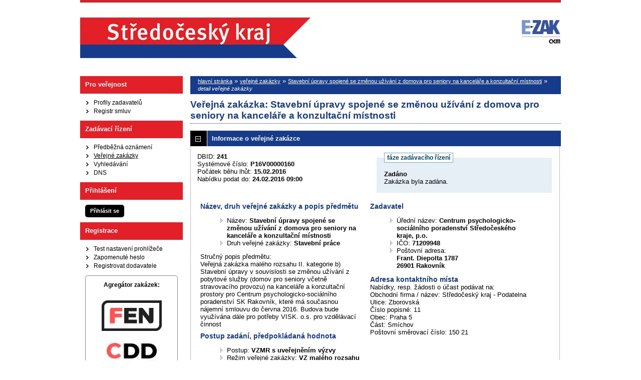

--- FILE ---
content_type: text/html; charset=UTF-8
request_url: https://zakazky.kr-stredocesky.cz/contract_display_241.html
body_size: 8896
content:
<!DOCTYPE html>
<html lang="cs">
  <head>
    <meta charset="UTF-8">
    <meta http-equiv="X-UA-Compatible" content="IE=edge" />
    <meta name="robots" content="" />
    <meta name="keywords" content="" />
    <meta name="description" content="" />
    <meta name="author" content="QCM, s.r.o." />
    <title>Veřejné zakázky - E-ZAK Středočeský kraj</title>

    <script type="text/javascript" src="https://zakazky.kr-stredocesky.cz/js/libs/jquery/dist/jquery.min.js?5.8.8.0-1"></script>
    <script type="text/javascript" src="https://zakazky.kr-stredocesky.cz/js/main.js?5.8.8.0-1"></script>
    <script type="text/javascript">
      mainStrings.ERR_DATA_LOAD_FAILED = 'Neplatná operace. Pokud se problém opakuje, prosíme, kontaktujte provozovatele systému s popisem postupu, při kterém k problému došlo. Děkujeme.';
      mainStrings.PERMISSION_DENIED = 'Na tuto akci nemáte dostatečná oprávnění.';
      mainStrings.ERR_PROLONG_SESSION_FAILED = 'Nepodařilo se prodloužit sezení, proveďte nějakou akci, jinak dojde k odhlášení!';
      mainStrings.INFO_END_OF_SESSION = '!!! Blíží se konec Vašeho sezení !!!';
      mainStrings.SELECT2_CLEAR = 'Smazat';
      mainStrings.SELECT2_CHOOSE = 'Vyberte';
      mainStrings.SELECT2_ALL_SELECT_TO_RESTRICT = 'Vše, pro omezení vyberte...';
      mainStrings.SHOW_CALENDAR = 'zobrazit kalendář';
      mainStrings.WAITING_SUBMIT_DEFAULT_TEXT = 'Probíhá přenos dat';
      mainStrings.WAITING_LOAD_DEFAULT_TEXT = 'Probíhá načítání dat';
      mainStrings.MAX_FILE_SIZE_EXCEEDED = 'Zvolený soubor překračuje maximální možnou velikost.';
      mainStrings.MAX_DMS_FILE_SIZE_EXCEEDED = 'Zvolený soubor překračuje maximální možnou velikost, kterou je možné odeslat do spisové služby';
      mainStrings.FILE_SIZE_IS_ZERO = 'Nelze připojit prázdný soubor. Prosím zkontrolujte obsah souboru a proveďte akci znovu s neprázdným souborem.';
      mainStrings.FILE_EXTENSION_NOT_ALLOWED = 'Soubor má nepřípustný formát. Nahrát lze pouze soubory s příponou ';
      mainStrings.DMS_FILE_VERSION_NOT_SENT = 'POZOR! Předchozí verze souboru nebyla odeslána do spisové služby.';
      mainStrings.SEARCH_QUERY_TOO_LONG = 'Vyhledávací dotaz je příliš dlouhý, omezte prosím počet nebo délku vyhledávacích kritérií.';
      mainStrings.DATE_INVALID_USE_CALENDAR = 'Neplatné datum, použijte kalendář.';
      mainStrings.SANCTION_LIST_ERROR = 'Vyhodnocení rizik subjektu je možné pouze pro české společnosti s vyplněným platným IČO.';
      mainStrings.TODAY = 'Dnes';
      mainStrings.FILTER = 'Filtr';
      mainStrings.FILTER_RESET = 'Reset filtrů';
      mainStrings.FILTER_UPDATE = 'Filtrovat';
      mainStrings.TOTAL_RECORDS_COUNT = 'Celkový počet záznamů';
      mainStrings.FILTERED_RECORDS_COUNT = 'Filtrovaný počet záznamů';
      mainStrings.CONFIRM = 'Použít';
      mainStrings.COPY = 'zkopírovat';
      mainStrings.YES = 'ano';
      mainStrings.NO = 'ne';
      mainStrings.COPIED_TO_CLIPBOARD = 'Zkopírováno do schránky';
      actualLanguage = 'cs';
      redirectBackRequestKey = 'redirectBack';
      isJsValidationEnabled = !!'1';
      REQUEST_URI_MAX_LENGTH = 2048;
      MESSAGE_TYPE_WARNING = 'warning';
      MESSAGE_TYPE_INFO = 'info';
      MESSAGE_TYPE_SUCCESS = 'success';
      MESSAGE_TYPE_ERROR = 'error';
      MESSAGE_TYPE_RECOMMEND = 'recommend';
      MESSAGE_TYPE_CONFIRM = 'confirm';
    </script>
    <script type="text/javascript" src='https://zakazky.kr-stredocesky.cz/js/libs/jquery-titlealert/jquery.titlealert.min.js?5.8.8.0-1'></script>
    <script type="text/javascript" src='https://zakazky.kr-stredocesky.cz/js/init.js?5.8.8.0-1'></script>


      <link href="https://zakazky.kr-stredocesky.cz/theme/images/favicon.ico" rel="SHORTCUT ICON" />

      <link rel="stylesheet" href="https://zakazky.kr-stredocesky.cz/theme/styles/main.css?5.8.8.0-1" type="text/css" media="screen, projection" />

          <link rel="stylesheet" href="https://zakazky.kr-stredocesky.cz/theme/styles/print.css?5.8.8.0-1" type="text/css" media="print" />
    
    <link rel="stylesheet" href="https://zakazky.kr-stredocesky.cz/js/libs/flatpickr/dist/flatpickr.css?5.8.8.0-1">
    <script src="https://zakazky.kr-stredocesky.cz/js/libs/flatpickr/dist/flatpickr.js?5.8.8.0-1"></script>
    <script src="https://zakazky.kr-stredocesky.cz/js/libs/flatpickr/dist/plugins/scrollPlugin.js?5.8.8.0-1"></script>
    <link rel="stylesheet" href="https://zakazky.kr-stredocesky.cz/js/libs/shortcut-buttons-flatpickr/dist/themes/light.css?5.8.8.0-1">
    <script src="https://zakazky.kr-stredocesky.cz/js/libs/shortcut-buttons-flatpickr/dist/shortcut-buttons-flatpickr.js?5.8.8.0-1"></script>
          <script src="https://zakazky.kr-stredocesky.cz/js/libs/flatpickr/dist/l10n/cs.js?5.8.8.0-1"></script>
    
    
    <link href='https://zakazky.kr-stredocesky.cz/js/libs/qtip2/dist/jquery.qtip.min.css?5.8.8.0-1' rel='stylesheet' />
    <script type="text/javascript" src='https://zakazky.kr-stredocesky.cz/js/libs/qtip2/dist/jquery.qtip.min.js?5.8.8.0-1'></script>

    <link href='https://zakazky.kr-stredocesky.cz/js/libs/select2/dist/css/select2.min.css?5.8.8.0-1' rel='stylesheet' />
    <script type="text/javascript" src='https://zakazky.kr-stredocesky.cz/js/libs/select2/dist/js/select2.min.js?5.8.8.0-1'></script>
    <script type="text/javascript" src='https://zakazky.kr-stredocesky.cz/js/libs/select2/dist/js/i18n/cs.js?5.8.8.0-1'></script>

    
    <script type="text/javascript" src="https://zakazky.kr-stredocesky.cz/js/libs/parsleyjs/dist/parsley.min.js?5.8.8.0-1"></script>
    <script type="text/javascript" src="https://zakazky.kr-stredocesky.cz/js/libs/parsleyjs/dist/i18n/cs.js?5.8.8.0-1"></script>
    <script type="text/javascript" src="https://zakazky.kr-stredocesky.cz/js/parsleyExtras.js?5.8.8.0-1"></script>

    
    <link rel="stylesheet" href="https://zakazky.kr-stredocesky.cz/js/tablesorter/tablesorter.theme.notheme.css?5.8.8.0-1" type="text/css" media="screen, projection" />
    <script type="text/javascript" src="https://zakazky.kr-stredocesky.cz/js/libs/tablesorter/dist/js/jquery.tablesorter.min.js?5.8.8.0-1"></script>
    <script type="text/javascript" src="https://zakazky.kr-stredocesky.cz/js/libs/tablesorter/dist/js/widgets/widget-filter.min.js?5.8.8.0-1"></script>
    <script type="text/javascript" src="https://zakazky.kr-stredocesky.cz/js/libs/tablesorter/dist/js/widgets/widget-stickyHeaders.min.js?5.8.8.0-1"></script>
    <script type="text/javascript" src="https://zakazky.kr-stredocesky.cz/js/tablesorter/jquery.alphanumericsort.js?5.8.8.0-1"></script>

    <script type="text/javascript">
                        initQTips();
      initFlatpickrs('cs');
      initParsley();
      initAjaxSubmit();
      initSelects2('cs');
      initFormWaitings();
      initFormRedirectBack('/contract_display_241.html');
      initAutofocusedInputs();
      initBlockCopyButtons();
      tablesorter.customizeOnLoad();
      initResizableStickyTables();
    
        </script>

    
  </head>

  <body id="dus">
  <div id="page">
    <div id="head">
      <p class="hidden">
        <a href="#cnt" title="Přejít na obsah [klávesová zkratka Alt+S]" accesskey="s">obsah</a> |
        <a href="#foot" title="Přejít na zápatí">zápatí</a>
      </p>

      <a id="nav" title="Navigace"></a>
      <div id="head-title">
        <h1><a href="/" title="Středočeský kraj" tabindex="1">Středočeský kraj<span id="erb" ></span></a></h1>
        <a href="https://www.ezak.cz" class="ezak_logo" title="E-ZAK verze 5"><span class="hidden">www.ezak.cz</span></a>
      </div>

      
    </div>

    <div id="body">

        <div id="menu-left">

            <div id="pro-verejnost" class="hmenu">Pro veřejnost</div>
  <ul class="menu">
          <li >
        <a href="profile_index.html" title="přehled profilů zadavatelů"
                >Profily zadavatelů</a>
      </li>
          <li >
        <a href="agreement_index.html" title="přehled smluv"
                  onclick="setWaiting(true);"
                >Registr smluv</a>
      </li>
      </ul>
            <div id="zadavaci-rizeni" class="hmenu">Zadávací řízení</div>
  <ul class="menu">
          <li >
        <a href="advice_index.html" title="přehled předběžných oznámení"
                  onclick="setWaiting(true);"
                >Předběžná oznámení</a>
      </li>
          <li class="active">
        <a href="contract_index.html" title="přehled veřejných zakázek"
                  onclick="setWaiting(true);"
                >Veřejné zakázky</a>
      </li>
          <li >
        <a href="contract_search.html" title="rozšířené vyhledávání"
                >Vyhledávání</a>
      </li>
          <li >
        <a href="dns_index.html" title="přehled dynamických nákupních systémů"
                  onclick="setWaiting(true);"
                >DNS</a>
      </li>
      </ul>
                                                  
  <div id="prihlaseni" class="hmenu">Přihlášení</div>
  <div class="form">
    <a class="nowrap" onclick="return modalWindowSmallProcessDataAndShow('auth_logindialog.html?redirect=%2Fcontract_display_241.html');" id="login-submit">Přihlásit se</a>
  </div>
  <div class="cleaner"></div>

            <div id="registrace" class="hmenu">Registrace</div>
  <ul class="menu-1">
    <li >
      <a title="test nastavení prohlížeče" href="test_index.html">Test nastavení prohlížeče</a>
    </li>
    <li >
      <a title="zapomenuté heslo" href="registrace_forgotpasswd.html">Zapomenuté heslo</a>
    </li>
    <li >
      <a title="registrace dodavatele" href="registrace.html">Registrovat dodavatele</a>
    </li>
  </ul>
              
    
    
    
          <div class="fencdd">

        <div class="fen-banner">Agregátor zakázek:</div> <br />

        <a href="https://www.fen.cz" class="nodecoration" target="_blank" title="[v novém okně] FEN">
          <div id="fen-logo">FEN</div>
        </a>

        <a href="https://www.fen.cz" class="nodecoration" target="_blank" title="[v novém okně] FEN CDD">
          <div id="cdd-logo">FEN CDD</div>
        </a>
      </div>
    
  </div>

  <script type="text/javascript">

    var menuFunctions = {
      setUnreadMessagesCounts: function () {
        $.ajax({
          type: "POST",
          url: "message_unreadCounts.html",
          dataType: "json",
          async: true,
          success: function (response) {
            menuFunctions.setUnreadMessagesData(response);
          },
          error: function () {
            menuFunctions.setUnreadMessagesData({});
          }
        });
      },
      setUnreadMessagesData: function (data) {
        var messagesCountElem = $("#messagesIncomingCount");
        var cMessagesCountElem = $("#cmessagesIncomingCount");
        if (jQuery.isEmptyObject(data) || typeof data.messages == "undefined" || data.messages == 0) {
          messagesCountElem.html(null);
        } else {
          messagesCountElem.html("(" + data.messages + ")");
        }
        if (jQuery.isEmptyObject(data) || typeof data.cmessages == "undefined" || data.cmessages == 0) {
          cMessagesCountElem.html(null);
        } else {
          cMessagesCountElem.html("(" + data.cmessages + ")");
        }
      }
    };

    
  </script>

      <p class="hidden">
        <a href="#nav" title="Přejít na navigaci">navigace</a> |
        <a href="#foot" title="Přejít na zápatí">zápatí</a>
      </p>

      <a id="cnt" title="Obsah"></a>
      <div id="content-first">

                  <div class="breadcrumb">
            <a href="/">hlavní stránka</a> &#187;
                                                            <a href="contract_index.html">veřejné zakázky</a> &#187;
                                                                                          <a href="contract_display_241.html">Stavební úpravy spojené se změnou užívání z domova pro seniory na kanceláře a konzultační místnosti</a> &#187;
                                                                        <i>detail veřejné zakázky</i>
                                    </div>
        
        
        
                                
        
        
        
        <div class="modalWindow noprint" id="modalWindow_logout_alert">
  <div class="page_shade"></div>
  <div class="dialog">
    <div class="dialog_window" id="dialog_window_logout_alert">
      <div class="dialog_handle">
        <div class="dialog_title" id="div_title_logout_alert">Bezpečnostní upozornění</div>
        <div class="dialog_close" title="Zavřít" onclick="modalWindows.hide('modalWindow_logout_alert');">x</div>
      </div>
      <div class="dialog_body" id="div_head_logout_alert">
        <h4 class="center">Blíží se konec Vašeho sezení. Pokud neprovedete v následující minutě žádnou akci, budete automaticky odhlášen(a).</h4><br /><br />
        <input type="submit" class="submit" name="prolong" title="prodloužit sezení" value="prodloužit sezení" onclick="prolongSession('14e88380b9b5d333b45259baae941d69');"/>
      </div>
    </div>
  </div>
</div>


        <div class="modalWindow noprint" id="modalWindowAlertOrConfirm">
  <div class="page_shade"></div>
  <div class="dialog">
    <div class="dialog_window">
      <div class="dialog_handle">
        <div class="dialog_title" id="modalWindowAlertOrConfirm_title"></div>
        <div class="dialog_close" qtip qtip-text="Zavřít (Esc)" onclick="return modalWindows.alertOrConfirmHide();">x</div>
      </div>
      <div class="dialog_body" id="modalWindowAlertOrConfirm_head" onchange="modalWindows.alertOrConfirmResizeByContent();"></div>
    </div>
  </div>
</div>



<script type="text/javascript">

  alertModalProcess = function (message, type, customTitle) {
    var modalContent = $('  <div>\n    <div class=\"modalAlertOrConfirmTitle\"><\/div>\n    <fieldset>\n      <div id=\"modalAlertContent\"><\/div>\n      <div class=\"cleaner\"><\/div>\n      <div class=\"center\">\n        <a onclick=\"return modalWindows.alertOrConfirmHide();\" class=\"button-create\">OK<\/a>\n      <\/div>\n    <\/fieldset>\n  <\/div>\n');
    switch (type) {
      case MESSAGE_TYPE_INFO:
        modalContent.find('fieldset').addClass('info_msg');
        modalContent.find('.modalAlertOrConfirmTitle').html('Info');
        break;
      case MESSAGE_TYPE_ERROR:
        modalContent.find('fieldset').addClass('err_msg');
        modalContent.find('.modalAlertOrConfirmTitle').html('Chyba');
        break;
      case MESSAGE_TYPE_SUCCESS:
        modalContent.find('fieldset').addClass('succ_msg');
        modalContent.find('.modalAlertOrConfirmTitle').html('Info');
        break;
      case MESSAGE_TYPE_RECOMMEND:
        modalContent.find('fieldset').addClass('recommend_msg');
        modalContent.find('.modalAlertOrConfirmTitle').html('Doporučení');
        break;
      default:
        modalContent.find('fieldset').addClass('warn_msg');
        modalContent.find('.modalAlertOrConfirmTitle').html('Upozornění');
        break;
    }
    if (message.indexOf('modalAlertOrConfirmTitle') >= 0) { // obsahuje html s class pro title
      var titleElement = $(message).find('.modalAlertOrConfirmTitle').first();
      modalContent.find('.modalAlertOrConfirmTitle').text(titleElement.html());
    }
    if (typeof customTitle != 'undefined' && customTitle != null) {
      modalContent.find('.modalAlertOrConfirmTitle').text(customTitle);
    }
    modalContent.find("#modalAlertContent").html(message);
    modalWindows.alertOrConfirmSetContent(modalContent);
    return modalWindows.alertOrConfirmShow('modalWindow_smallest');
  }

  confirmModalProcess = function (message, confirmUrlRedirectOrCallbackFnc, customTitle, confirmButtonName, cancelButtonName, type) {
    var modalContent = $('  <div>\n    <div class=\"modalAlertOrConfirmTitle\"><\/div>\n    <fieldset>\n      <div id=\"modalConfirmContent\"><\/div>\n      <div class=\"cleaner\"><\/div>\n      <div>\n        <a href=\"\" id=\"modalConfirmButton\" onclick=\"setWaiting(true); modalWindows.alertOrConfirmHide();\" class=\"button-create\">OK<\/a>\n        <a id=\"modalCancelButton\" onclick=\"return modalWindows.alertOrConfirmHide();\" class=\"button-create\">zpět<\/a>\n      <\/div>\n    <\/fieldset>\n  <\/div>\n');
    switch (type) {
      case MESSAGE_TYPE_WARNING:
        modalContent.find('fieldset').addClass('warn_msg');
        modalContent.find('.modalAlertOrConfirmTitle').html('Upozornění');
        break;
      case MESSAGE_TYPE_ERROR:
        modalContent.find('fieldset').addClass('err_msg');
        modalContent.find('.modalAlertOrConfirmTitle').html('Chyba');
        break;
      case MESSAGE_TYPE_SUCCESS:
        modalContent.find('fieldset').addClass('succ_msg');
        modalContent.find('.modalAlertOrConfirmTitle').html('Info');
        break;
      case MESSAGE_TYPE_RECOMMEND:
        modalContent.find('fieldset').addClass('recommend_msg');
        modalContent.find('.modalAlertOrConfirmTitle').html('Doporučení');
        break;
      case MESSAGE_TYPE_INFO:
        modalContent.find('fieldset').addClass('info_msg');
        modalContent.find('.modalAlertOrConfirmTitle').html('Info');
        break;
      case MESSAGE_TYPE_CONFIRM:
      default:
        modalContent.find('fieldset').addClass('confirm_msg');
        modalContent.find('.modalAlertOrConfirmTitle').html('Potvrzení');
        break;
    }

    if (typeof confirmUrlRedirectOrCallbackFnc == 'function') {
        modalContent.find('#modalConfirmButton').on('click', function () {
        confirmUrlRedirectOrCallbackFnc();
        return false;
      });
    } else {
      modalContent.find('#modalConfirmButton').prop('href', confirmUrlRedirectOrCallbackFnc);
    }
    if (typeof confirmButtonName != 'undefined' && confirmButtonName != null) {
      modalContent.find('#modalConfirmButton').text(confirmButtonName);
    }
    if (typeof cancelButtonName != 'undefined' && cancelButtonName != null) {
      modalContent.find('#modalCancelButton').text(cancelButtonName);
    }
    if (message.indexOf('modalAlertOrConfirmTitle') >= 0) { // obsahuje html s class title
      var titleElement = $(message).find('.modalAlertOrConfirmTitle').first();
      modalContent.find('.modalAlertOrConfirmTitle').text(titleElement.html());
    }
    if (typeof customTitle != 'undefined' && customTitle != null) {
      modalContent.find('.modalAlertOrConfirmTitle').text(customTitle);
    }
    modalContent.find("#modalConfirmContent").html(message);
    modalWindows.alertOrConfirmSetContent(modalContent);
    return modalWindows.alertOrConfirmShow('modalWindow_small');
  }
</script>

        <div class="modalWindow noprint" id="modalWindow">
  <div class="page_shade"></div>
  <div class="dialog">
    <div class="dialog_window">
      <div class="dialog_handle">
        <div class="dialog_title" id="modalWindow_title"></div>
        <div class="dialog_close" id="dialog_close_button" qtip qtip-text="Zavřít (Esc)" onclick="return modalWindowHide();">x</div>
      </div>
      <div class="dialog_body" id="modalWindow_head" onchange="modalWindows.resizeByContent();"></div>
    </div>
  </div>
</div>
<div class="modalWindow noprint" id="modalWindowFloating">
  <div class="dialog_window">
    <div class="dialog_handle">
      <div class="dialog_title" id="modalWindowFloating_title"></div>
      <div class="dialog_close" id="dialog_close_button" qtip qtip-text="Zavřít" onclick="return modalWindows.floatingHide();">x</div>
    </div>
    <div class="dialog_body" id="modalWindowFloating_head" onchange="modalWindows.floatingResizeByContent();"></div>
  </div>
</div>


<script type="text/javascript">

  floatingModalProcess = function (message, type, allowClose, customTitle) {
    var modalContent = $('  <div>\n    <div class=\"floatingTitle\"><\/div>\n    <fieldset>\n      <div id=\"floatingContent\"><\/div>\n      <div class=\"cleaner\"><\/div>\n    <\/fieldset>\n  <\/div>\n');
    switch (type) {
      case MESSAGE_TYPE_INFO:
        modalContent.find('fieldset').addClass('info_msg');
        modalContent.find('.floatingTitle').html('Info');
        break;
      case MESSAGE_TYPE_ERROR:
        modalContent.find('fieldset').addClass('err_msg');
        modalContent.find('.floatingTitle').html('Chyba');
        break;
      case MESSAGE_TYPE_SUCCESS:
        modalContent.find('fieldset').addClass('succ_msg');
        modalContent.find('.floatingTitle').html('Info');
        break;
      case MESSAGE_TYPE_RECOMMEND:
        modalContent.find('fieldset').addClass('recommend_msg');
        modalContent.find('.floatingTitle').html('Doporučení');
        break;
      default:
        modalContent.find('fieldset').addClass('warn_msg');
        modalContent.find('.floatingTitle').html('Upozornění');
        break;
    }
    if (message.indexOf('floatingTitle') >= 0) { // obsahuje html s class pro title
      var titleElement = $(message).find('.floatingTitle').first();
      modalContent.find('.floatingTitle').text(titleElement.html());
    }
    if (typeof customTitle != 'undefined' && customTitle != null) {
      modalContent.find('.floatingTitle').text(customTitle);
    }
    modalContent.find("#floatingContent").html(message);
    modalWindows.floatingSetContent(modalContent);
    return modalWindows.floatingShow(allowClose);
  }
</script>



        <div id="centerBlock"><div class="contract">






  
  <h2 class="left">
                        Veřejná zakázka:
      
      Stavební úpravy spojené se změnou užívání z domova pro seniory na kanceláře a konzultační místnosti
      </h2>

      
    


  
    <h3 class="block cleaner " id="head_info">
    <a id="a_info"
       class="revealed"
       href="?close=info"
       onclick="handleBlock('info'); return false;">
      Informace o veřejné zakázce
    </a>
  </h3>
  <div class="block"
       id="body_info"
       style="display: block">

          
  
      <fieldset id="contract-status">
  <legend>
          fáze zadávacího řízení
      </legend>
  <b>
    Zadáno
              </b>
  <br />
  Zakázka byla zadána.<br />

        </fieldset>
DBID: <b>241</b><br />
Systémové číslo: <b>P16V00000160</b><br />


      Počátek běhu lhůt:
    <b>
      15.02.2016
    </b><br />
      Nabídku podat do:
    <b>24.02.2016 09:00</b>
    <br />

<br />
<div class="cleaner"></div>

  <div class="half">
  <h4>
          Název, druh veřejné zakázky a popis předmětu
      </h4>
  <ul>
    <li>Název: <b>Stavební úpravy spojené se změnou užívání z domova pro seniory na kanceláře a konzultační místnosti </b> </li>
          <li>Druh veřejné zakázky: <b>Stavební práce</b></li>
              </ul>

      <p>Stručný popis předmětu:<br />Veřejná zakázka malého rozsahu II. kategorie b) Stavební úpravy v souvislosti se změnou užívání z pobytové služby (domov pro seniory včetně stravovacího provozu) na kanceláře a konzultační prostory pro Centrum psychologicko-sociálního poradenství SK Rakovník, které má současnou nájemní smlouvu do června 2016. Budova bude využívána dále pro potřeby VISK. o.s. pro vzdělávací činnost</p>
  
  <h4>
        Postup zadání, předpokládaná hodnota
  </h4>
<ul>
  <li>
          Postup:
        <b>
              VZMR s uveřejněním výzvy
                  </b>

      </li>
      <li>
              Režim veřejné zakázky:
            <b>
        VZ malého rozsahu
              </b>
    </li>
        <li>Předpokládaná hodnota:
      <b>
                  3 010 432 Kč bez DPH
              </b>
        </li>
    </ul>
  </div>

<div class="half">
  <h4>Zadavatel</h4>
  <ul>
    <li>Úřední název: <b>Centrum psychologicko-sociálního poradenství Středočeského kraje, p.o.</b></li>
    <li>IČO: <b>71209948</b></li>
    <li>Poštovní adresa:<br /><b>Frant. Diepolta 1787<br />
26901 Rakovník</b></li>
          </ul>

  <h4>Adresa kontaktního místa</h4>
      <p>
              Nabídky, resp. žádosti o účast podávat na:
            <br />
      Obchodní firma / název:        Středočeský kraj - Podatelna<br />
Ulice:                                       Zborovská<br />
Číslo popisné:                        11<br />
Obec:                                       Praha 5<br />
Část:                                        Smíchov<br />
Poštovní směrovací číslo:    150 21
    </p>
      </div>
  <div class="cleaner"></div>
  <div class="custom_attribute_entity_detail">
    <table>
      <tbody>
                                                                                                                                                                                                                                                                                                      </tbody>
    </table>

  </div>
    <div class="cleaner"></div>



    
  </div>
  <h3 class="block cleaner " id="head_subject_items">
    <a id="a_subject_items"
       class=""
       href="?open=subject_items"
       onclick="handleBlock('subject_items'); return false;">
      Položky předmětu (CPV)
    </a>
  </h3>
  <div class="block"
       id="body_subject_items"
       style="display: none">

          


<div class="cleaner"></div>

<div class="list">
      <span>Žádné záznamy k zobrazení.</span>
  </div>

    
  </div>
  <h3 class="block cleaner " id="head_doc_zad">
    <a id="a_doc_zad"
       class=""
       href="?open=doc_zad"
       onclick="handleBlock('doc_zad'); return false;">
      Zadávací dokumentace
    </a>
  </h3>
  <div class="block"
       id="body_doc_zad"
       style="display: none">

          
<div class="cleaner"></div>




<div class="cleaner"></div>

<p>Kvalifikační dokumentace není poskytována (resp. je součástí zadávací dokumentace).</p>



  


<p>Zadávací dokumentace je dostupná v elektronické podobě na vyžádání / bude dostupná po splnění kvalifikace.</p>


  



    
  </div>
  <h3 class="block cleaner " id="head_dd">
    <a id="a_dd"
       class=""
       href="?open=dd"
       onclick="handleBlock('dd'); return false;">
      Vysvětlení, doplnění, změny zadávací dokumentace
    </a>
  </h3>
  <div class="block"
       id="body_dd"
       style="display: none">

          


<div class="cleaner"></div>

  <p>
    Žádné vysvětlení, doplnění či změny zadávací dokumentace k zobrazení. Zkontrolujte též blok Zadávací dokumentace.
  </p>



    
  </div>
  <h3 class="block cleaner " id="head_doc_pub">
    <a id="a_doc_pub"
       class=""
       href="?open=doc_pub"
       onclick="handleBlock('doc_pub'); return false;">
      Veřejné dokumenty
    </a>
  </h3>
  <div class="block"
       id="body_doc_pub"
       style="display: none">

          
<div class="cleaner"></div>




<div class="cleaner">&nbsp;</div>

  <h4>Přehled veřejných dokumentů</h4>
  <div class="list">
  <table>
                                      
        
                  <tr>
                    <th class="width_20p">Název</th>
          <th>Popis</th>
          <th class="width_20p">Jméno souboru</th>
          <th class="width_10p">Velikost</th>
                        </tr>
      
      
      <tr class="o">
                <td>
          <a href="document_download_1684.html"
             title="detail dokumentu - Dodatek č. 2 ke smlouvě">Dodatek č. 2 ke smlouvě</a>
        </td>
        <td>
          Dodatek č. 2 ke smlouvě
        </td>
        <td>
                                    <img src="https://zakazky.kr-stredocesky.cz/theme/images/icons/mime/acrobat.png"
                   alt="Dokument PDF" title="Dokument PDF"
              />&nbsp;<a href="document_1684/e070b29d3cd8a441b1cb265d3332b67f-dodatek-c-2-ke-smlouve-pdf"
                         title="stáhnout dokument - Dodatek č. 2 ke smlouvě.pdf">Dodatek č. 2 ke smlouvě.pdf
              </a>
            
                              </td>
        <td class="nowrap">
          444,18 KiB
        </td>
                      </tr>
          
      
      <tr class="e">
                <td>
          <a href="document_download_1339.html"
             title="detail dokumentu - Dodatek č. 1 ke smlouvě">Dodatek č. 1 ke smlouvě</a>
        </td>
        <td>
          Dodatek č. 1 ke smlouvě
        </td>
        <td>
                                    <img src="https://zakazky.kr-stredocesky.cz/theme/images/icons/mime/acrobat.png"
                   alt="Dokument PDF" title="Dokument PDF"
              />&nbsp;<a href="document_1339/b1938305c10935069992ef8a43a704bb-dodatek-c-1-ke-smlouve-pdf"
                         title="stáhnout dokument - Dodatek č. 1 ke smlouvě.pdf">Dodatek č. 1 ke smlouvě.pdf
              </a>
            
                              </td>
        <td class="nowrap">
          952,23 KiB
        </td>
                      </tr>
          
                      <tr>
                                                    <td colspan="4"><h5>Smlouva, její změny a dodatky</h5></td>
        </tr>
        
      
      <tr class="o">
                <td>
          <a href="document_download_934.html"
             title="detail dokumentu - Smlouva o dílo - MAO">Smlouva o dílo - MAO</a>
        </td>
        <td>
          
        </td>
        <td>
                                    <img src="https://zakazky.kr-stredocesky.cz/theme/images/icons/mime/acrobat.png"
                   alt="Dokument PDF" title="Dokument PDF"
              />&nbsp;<a href="document_934/b4619f4c4b6e0fa85478f55070db36fa-smlouva-mao-pdf"
                         title="stáhnout dokument - Smlouva MAO.pdf">Smlouva MAO.pdf
              </a>
            
                              </td>
        <td class="nowrap">
          1,62 MiB
        </td>
                      </tr>
      </table>
</div>



    
  </div>
  <h3 class="block cleaner " id="head_forms">
    <a id="a_forms"
       class=""
       href="?open=forms"
       onclick="handleBlock('forms'); return false;">
      Formuláře
    </a>
  </h3>
  <div class="block"
       id="body_forms"
       style="display: none">

          <div class="list">
  Žádné formuláře k zobrazení.
</div>

<script type="text/javascript">

  var formTable = {
    confirmDelete: function (message, confirmUrl) {
      return confirmModal(message, confirmUrl, 'Potvrzení smazání formuláře', 'smazat');
    },
    confirmStorno: function (message, confirmUrl) {
      return confirmModal(message, confirmUrl, 'Storno formuláře', 'stornovat formulář');
    },
    confirmPublish: function (message, confirmUrl) {
      return confirmModal(message, confirmUrl, 'Publikování formuláře', 'publikovat');
    }
  };

</script>


    
  </div>
  <h3 class="block cleaner " id="head_urls">
    <a id="a_urls"
       class=""
       href="?open=urls"
       onclick="handleBlock('urls'); return false;">
      URL odkazy
    </a>
  </h3>
  <div class="block"
       id="body_urls"
       style="display: none">

          <div class="list cleaner">
      <table class="width_full">
            <tr>
        <th>Název URL odkazu</th>
        <th>URL adresa</th>
              </tr>
              <tr class="o">
          <td>URL této VZ v E-ZAK</td>
          <td><a href="https://zakazky.kr-stredocesky.cz/vz00000241">https://zakazky.kr-stredocesky.cz/vz00000241</a></td>
                  </tr>
          </table>
    
  

<input type="hidden" id="pagerCurrentPage" value="" />

<script type="text/javascript">

  /**
   * Vrátí aktuální pozici pageru i ve chvíli kliknutí na něj
   * @returns {int}
   */
  function getPagerPage() {
    return pager.getCurrentPage();
  }

  $(function () {
    if ($('.pager').find('.big').length === 1) { // nastaveni hodnoty dle aktivni stranky
      $("#pagerCurrentPage").val($('.pager').find('.big').html());
    }
    $('.pager a').on('click', function () { // kliknuti na pager, pretizeni pokud je nastaveno
      $("#pagerCurrentPage").val(pager.getPageFromUrl(this));
            return true;
    });
  });

  var pager = {

  /**
   * @returns {int}
   */
    getCurrentPage: function() {
      return $("#pagerCurrentPage").val();
    },

    /**
     * @param {Object} aElement
     * @returns {Number|parse.params.page}
     */
    getPageFromUrl: function(aElement) {
      var parse = parseURL($(aElement).attr('href'));
      var page = parse.params.page;
      if (!isNaN(page)) {
        return page;
      }
      return 1;
    }
  };

</script>
  </div>

    
  </div>
  <h3 class="block cleaner " id="head_performance">
    <a id="a_performance"
       class=""
       href="?open=performance"
       onclick="handleBlock('performance'); return false;">
      Plnění smlouvy na základě veřejné zakázky
    </a>
  </h3>
  <div class="block"
       id="body_performance"
       style="display: none">

          


<div class="cleaner"></div>

  <h4>Seznam účastníků</h4>
      <div class="list">
    <table>
            <tr>
                  <th>Název</th>
          <th>IČO</th>
          <th>Země sídla/podnikání/bydliště</th>
                                              </tr>
              <tr class="o">
                      <td>
                            MAO a.s.
                                        </td>
            <td>
              16978307
            </td>
            <td>
              Česká republika
            </td>
          
                                                </tr>
              <tr class="e">
                      <td>
                            MONTAKO - stavební s.r.o.
                                        </td>
            <td>
              24180416
            </td>
            <td>
              Česká republika
            </td>
          
                                                </tr>
              <tr class="o">
                      <td>
                            PSP - GDS, s.r.o.
                                        </td>
            <td>
              25686011
            </td>
            <td>
              Česká republika
            </td>
          
                                                </tr>
          </table>
    </div>
  
  


<div class="cleaner"></div>

<h4>Vybraný dodavatel</h4>
  <br />
  <p>
    Datum uzavření smlouvy: <b>08.04.2016</b>
  </p>
            <div class="list">
    <table>
    <tr>
      <th>Název</th>
      <th>IČO</th>
      <th>Země sídla/podnikání/bydliště</th>
              <th>Smluvní cena<br />v Kč bez DPH</th>
                    <th>Smluvní cena<br />v Kč vč. DPH</th>
                      </tr>
          <tr class="o">
        <td>
                    MAO a.s.
                            </td>
        <td>16978307</td>
        <td>Česká republika</td>
                  <td class="right">
                          2&nbsp;964&nbsp;166,87
                      </td>
                          <td class="right">
                          3&nbsp;586&nbsp;641,91
                      </td>
                              </tr>
      </table>

          </div>


<br />
  


<div class="cleaner"></div>

    
  <h4>Skutečně uhrazená cena</h4>
  Stav: <b>Probíhá plnění smlouvy</b>
          <br />
    Žádný záznam.
  

    
  </div>

<script type="text/javascript">

  var handleBlock = function (name) {
    var requestUrl = 'index.php?' + 'm=contract&a=display&id=241';

    var action = '';
    if ($('#body_' + name).css('display') === 'none') {
      $('#body_' + name).show();
      action = 'open';
    } else {
      $('#body_' + name).hide();
      action = 'close';
    }

    requestUrl = requestUrl + '&blocks=1&' + action + '=' + name;

    if ($('#body_' + name).hasClass('load-data')) {
      requestUrl = requestUrl + '&loadBlockData=' + name;

      var isError = false;

      $.ajax({
        type: 'get',
        url: requestUrl,
        success: function (response) {
          try {
            var jsonResponse = JSON.parse(response);
            $('#body_' + name).html(jsonResponse.content);

                                    initSelects2('cs');
            initFormWaitings();
            initFormRedirectBack('/contract_display_241.html');
            initQTips();
            initAutofocusedInputs();
            tablesorter.customizeOnLoad();
            initResizableStickyTables();
          } catch (e) {
            isError = true;
          }
        },
        complete: function () {
          if (isError) {
            $('#body_' + name).html('Nemáte oprávnění pro zobrazení těchto údajů nebo nelze navázat spojení se serverem.');
          } else {
            $('#body_' + name).removeClass('load-data');
          }
        },
        error: function () {
          $('#body_' + name).html('Nemáte oprávnění pro zobrazení těchto údajů nebo nelze navázat spojení se serverem.');
        }
      });
    } else {
      $.ajax({
        type: 'get',
        url: requestUrl,
        success: function () {
          tablesorter.customizeOnLoad();
          initResizableStickyTables();
        }
      });
    }

    if ($('#body_' + name).css('display') === 'none') {
      $('#a_' + name).removeClass('revealed');
    } else {
      $('#a_' + name).addClass('revealed');
    }
  }

</script>

</div>

</div>
        <div id="winConfirmBg" style="display: none;">&nbsp;</div>
        <div id="winConfirm" style="display: none;"></div>
        <br /><br />
      </div>

      <p class="hidden">
        <a href="#nav" title="Přejít na navigaci">navigace</a> |
        <a href="#cnt" title="Přejít na obsah [klávesová zkratka Alt+S]">obsah</a>
      </p>

      <ul id="foot" title="Zápatí">
        <li>2006 &ndash; 2026 &copy; Středočeský kraj</li>
                <li><a href="accessibility.html" title="Odkaz na prohlášení o přístupnosti">Prohlášení o přístupnosti</a></li>
        <li><a href="cookies.html" title="Informace o používání souborů cookies">Cookies</a></li>
        <li><a href="manual.html" title="">Manuály</a></li>
        <li class="last"><a href="https://ezak.cz/technicka-podpora" title="[v novém okně] Podpora a informace o E-ZAK" tabindex="704" class="new-window" onclick="window.open(this.href); return false;">QCM - Podpora</a></li>
      </ul>

    </div>
  </div>

  <div style="float: right;" id="calendar-container"></div>

  </body>


</html>
<!-- qcmmon state ok -->
